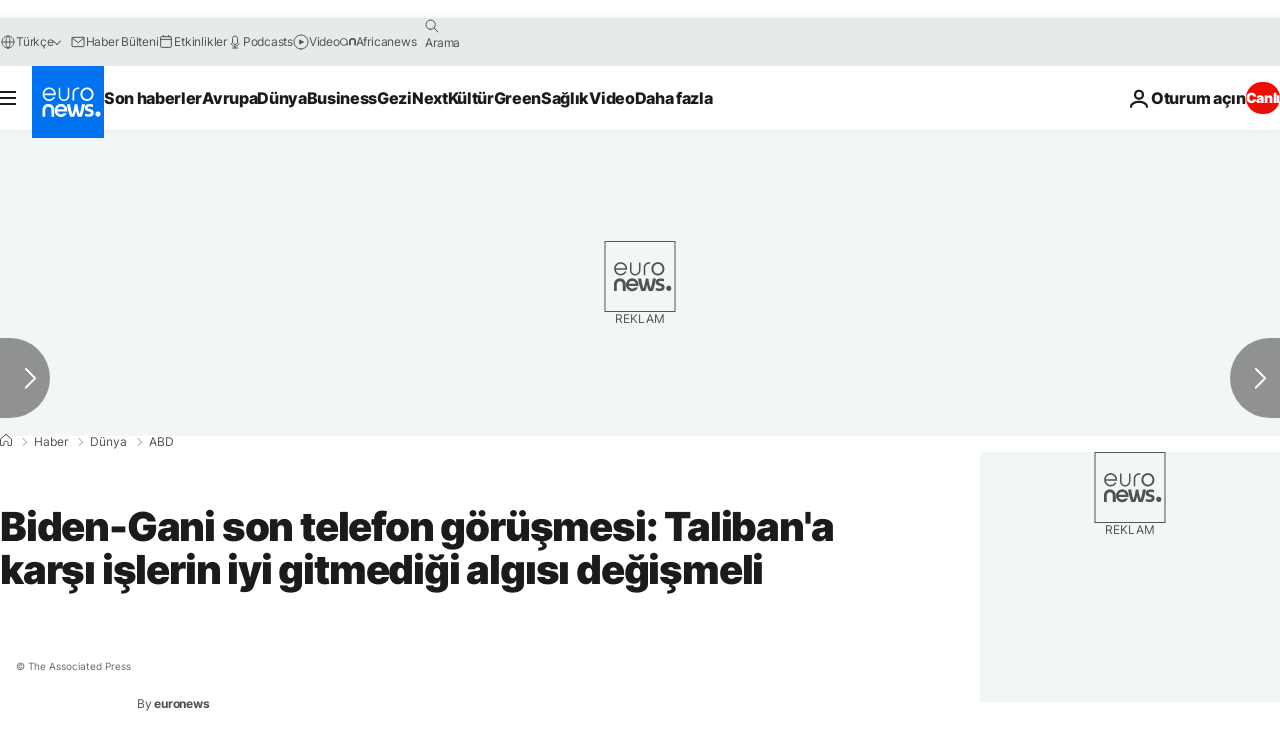

--- FILE ---
content_type: text/javascript; charset=utf-8
request_url: https://tr.euronews.com/build/bede844ded6f877c2404-1530.js
body_size: 1865
content:
"use strict";(globalThis.webpackChunkeuronews=globalThis.webpackChunkeuronews||[]).push([[1530],{35163:(e,t,o)=>{o.d(t,{Az:()=>g,dW:()=>p,eL:()=>a,mB:()=>s,o2:()=>c,oP:()=>n,qw:()=>l,u4:()=>u,wM:()=>d,zA:()=>r});var i=o(62002);const s={"X-Euronews-Arena-Api-Token":"852301b6836122e18d98c7f6b850cb6c"},n=i.h.tenSecondsInMilliseconds,a={LIVE_BLOG_CONTAINER:"o-live-blogging__body",POST_TEMPLATE:"template-liveblog-post",POST_PREFIX_ID:"live-blogging-post-",REFRESH_BUTTON:"new_post_button"},r=".c-live-blogging-post:not(.c-live-blogging-post--is-pinned)",c=".c-article-partage-commentaire",l=".c-live-blogging-post",p="u-display-none",d="&nbsp;",u="c-live-blogging-post--important",g="c-live-blogging-post--is-pinned"},62002:(e,t,o)=>{o.d(t,{W:()=>i,h:()=>s});const i={oneYear:31536e3},s={oneHundredMilliseconds:100,threeHundredMilliseconds:300,oneSecondInMilliseconds:1e3,twoSecondsInMilliseconds:2e3,threeSecondsInMilliseconds:3e3,fiveSecondsInMilliseconds:5e3,tenSecondsInMilliseconds:1e4,thirtySecondsInMilliseconds:3e4,fiveMinutesInMilliseconds:3e5,fifteenMinutesInMilliseconds:9e5}},81530:(e,t,o)=>{o.r(t),o.d(t,{default:()=>d});var i=o(22634),s=o(32374),n=o(91389),a=o(1048),r=o(95084),c=o(58476),l=o(35163);class p extends s.A{domPart=n.A.getDomPart();static isSharedFromLiveblog=!1;liveBlogElement=this.domPart.querySelector(`#${l.eL.LIVE_BLOG_CONTAINER}`);async $init(){this.setupSocialNetworkPopup(),this.setupSocialNetworkTracking(),this.socialSharePopup(960,540),this.platform=i.A.getInstance()?.getContextProperty("platform").data,this.liveBlogElement&&this.hydrateSocialNetworkLinks()}async $reset(){p.isSharedFromLiveblog=!1,this.domPart=n.A.getDomPart(),this.setupSocialNetworkPopup(),this.setupSocialNetworkTracking(),this.liveBlogElement&&this.hydrateSocialNetworkLinks()}setupSocialNetworkPopup(){const e=this.domPart.querySelectorAll(".js-c-article-partage-commentaire-share");if(e&&0!==e.length)for(const t of e)this.manageDisplayOfSocialNetworkPopUp(t);else this.logger.warn("No share buttons found in the page")}setupSocialNetworkTracking(){const e=this.domPart.querySelectorAll(".js-adb-social-share");for(const t of e){if(!(t instanceof HTMLAnchorElement))return;t.onclick=()=>{a.default.track(r.y.SOCIAL_SHARE,{provider:t?.dataset?.adbProvider})}}}async copyTextToClipboard(e){try{await navigator.clipboard.writeText(e)}catch(t){this.logger.error("Clipboard write text error:",t)}}manageDisplayOfSocialNetworkPopUp(e){e.onclick=()=>{document.body.classList.add("js-c-article-partage-commentaire-popup--is-open");const t=e.closest("article.c-live-blogging-post"),o=n.A.getDomPart().querySelector(".c-article-partage-commentaire-popup__content__liveblogging_container"),i=n.A.getDomPart().querySelector(".c-article-partage-commentaire-popup__content__embed_container");t?(o?.classList.replace("u-display-none","u-display-block"),i?.classList.replace("u-display-block","u-display-none")):(o?.classList.replace("u-display-block","u-display-none"),i?.classList.replace("u-display-none","u-display-block"));const s=e=>e.preventDefault(),a=e=>e.preventDefault(),r={passive:!1};this.disableSpecificEventListenerOnPopUpOpening(s,a,r);const c=this.domPart.querySelector(".js-c-article-partage-commentaire-popup"),l=this.domPart.querySelector(".js-c-article-partage-commentaire-popup-overlay");if(!c||!l)return void this.logger.warn("No share popup or share popup overlay found");const d=()=>{this.domPart instanceof HTMLElement&&this.domPart.classList.remove("with-popup-opened"),this.enableSpecificEventListenerOnPopUpClosure(s,a,r),l?.classList.add("u-display-none"),document.body.classList.remove("js-c-article-partage-commentaire-popup--is-open"),c.querySelectorAll('[class*="--success-copied"]').forEach(e=>e.classList.add("u-display-none")),c.querySelectorAll(".js-c-article-partage-commentaire-copy").forEach(e=>e.classList.remove("u-display-none")),p.isSharedFromLiveblog&&this.removeLiveblogPostID()};l.classList.remove("u-display-none"),l.onclick=e=>{c&&!c.contains(e.target)&&d()},document.body.onkeydown=e=>{"Escape"===e.key&&d()};const u=c.querySelector(".js-c-article-partage-commentaire-close");u?u.onclick=d:this.logger.warn("No close button found"),c.querySelectorAll(".js-c-article-partage-commentaire-copy").forEach(e=>{e.onclick=async t=>{t.stopPropagation();const o=e.closest(".c-article-partage-commentaire-popup__content__embed, .c-article-partage-commentaire-popup__content__liveblogging");if(!o)return;const i=o.querySelector("input"),s=o.querySelector('[class*="--success-copied"]');i?(i.select(),await this.copyTextToClipboard(i.value),s?(e.classList.add("u-display-none"),s.classList.remove("u-display-none"),setTimeout(()=>{s.classList.add("u-display-none"),e.classList.remove("u-display-none")},2e3)):this.logger.warn("No success message found")):this.logger.warn("No input found for copying text")}})}}disableSpecificEventListenerOnPopUpOpening(e,t,o){this.domPart instanceof HTMLElement&&this.domPart.classList.add("with-popup-opened"),"desktop"===this.platform?document.body.addEventListener("wheel",e,o):document.body.addEventListener("touchmove",t,o)}enableSpecificEventListenerOnPopUpClosure(e,t,o){"desktop"===this.platform?document.body.removeEventListener("wheel",e,o):document.body.removeEventListener("touchmove",t,o)}socialSharePopup(e,t){const o=this.domPart.querySelector(".js-open-social-share-popup");o?o.onclick=i=>{i.preventDefault(),this.openSocialSharePopup(o,e,t)}:this.logger.warn("No social share popup found")}openSocialSharePopup(e,t,o){window.open(e.href,"_blank","width="+t+", height="+o+", resizable=0, titlebar=no,top="+(screen.height/2-o/2)+",left="+(screen.width/2-t/2))}static modifyLiveblogPostIDInShareURLs(e,t){const o=n.A.getDomPart().querySelectorAll("#partage-commentaire-popup-content-container a"),s=i.A.getInstance()?.getContextProperty("socialNetworks").data,a=n.A.getDomPart().querySelector(".c-article-partage-commentaire-popup__content__liveblogging__text");let r=c.A.getUrlWithoutParams(window.location.href);"add"===e&&t&&(r+="#"+t),a&&(a.value=r,a.dispatchEvent(new Event("input",{bubbles:!0})),a.dispatchEvent(new Event("change",{bubbles:!0}))),o.forEach(o=>{const i=o.getAttribute("data-adb-provider");if(null===i||void 0===s)return;const n=s[i];if(void 0===n.linkQueryParam||void 0===n.name)return;const a=new URL(o.href),r=a.searchParams.get(n.linkQueryParam);if("add"===e&&t)a.searchParams.set(n.linkQueryParam,r+"#"+t);else if("remove"===e){const e=r?.split("#")[0];e&&a.searchParams.set(n.linkQueryParam,e)}o.href=a.toString()}),p.isSharedFromLiveblog="add"===e}addLiveblogPostID(e){p.modifyLiveblogPostIDInShareURLs("add",e)}removeLiveblogPostID(){p.modifyLiveblogPostIDInShareURLs("remove")}hydrateSocialNetworkLinks(){this.liveBlogElement&&this.liveBlogElement.addEventListener("click",e=>{const t=e.target;if(!(t instanceof HTMLElement||t instanceof SVGElement))return;const o=t.closest(l.o2);if(!(o instanceof HTMLDivElement&&o.id))return;e.preventDefault();const i=o.id.slice(0,-13);this.addLiveblogPostID(i)})}}const d=p},91389:(e,t,o)=>{o.d(t,{A:()=>s});var i=o(32374);class s extends i.A{$init(){this.logger.debug("Initializing service")}static getDomPart(){let e=document.querySelector("#articlesSwiper > .swiper-wrapper > .swiper-slide-active")||void 0;return void 0===e&&(e=document.querySelector("#gigyaContainer")||void 0),e||document}}}}]);